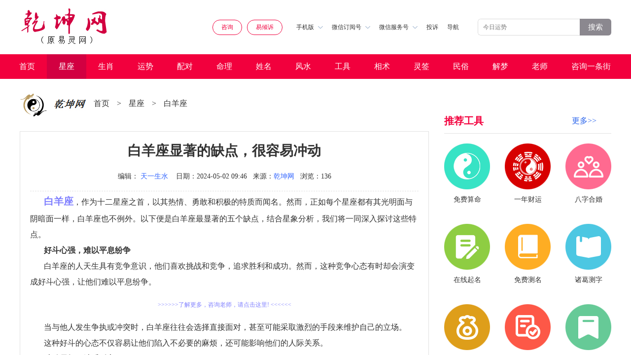

--- FILE ---
content_type: text/html
request_url: https://www.d02.cn/xingzuo/baiyangzuo/115958.html
body_size: 13471
content:
<!DOCTYPE html>
<html>
    <head>
       <meta http-equiv="Content-Type" content="text/html; charset=gb2312"/> 
       <title>白羊座显著的缺点，很容易冲动  - 乾坤网</title>
       <meta name="keywords" content="白羊座显著的缺点，很容易冲动,白羊座,缺点,冲动" />
       <meta name="description" content="白羊座，作为十二星座之首，以其热情、勇敢和积极的特质而闻名。然而，正如每个星座都有其光明面与阴暗面一样，白羊座也不例外。" />
       <link rel="shortcut icon" href="/yinyang.ico" type="image/x-icon">
	<meta name="applicable-device" content="pc,mobile" />
	<link rel="canonical" href="https://www.d02.cn//xingzuo/baiyangzuo/115958.html"/>
    <meta http-equiv="X-UA-Compatible" content="IE=edge">       
    <meta name="viewport" content="width=device-width, initial-scale=1, minimum-scale=1, maximum-scale=1, user-scalable=no">
    <meta name="format-detection" content="telephone=no" />
	<meta http-equiv="Content-Security-Policy" content="upgrade-insecure-requests">
	<script type="text/javascript">document.write(unescape("%3Cspan style='display:none' id='cnzz_stat_icon_1280326482'%3E%3C/span%3E%3Cscript src='https://s4.cnzz.com/z_stat.php%3Fid%3D1280326482' type='text/javascript'%3E%3C/script%3E"));</script>
    <script>var _czc = _czc || [];_czc.push(["_setAccount", "1280326482"])</script>
    <script type="text/javascript" src="https://pic.d02.cn/d02cn2020/js/flexible.js" ></script>
    <link rel="stylesheet" type="text/css" href="https://pic.d02.cn/d02cn2020/css/style.css" />
	<link href="https://pic.d02.cn/d02cn2020/css/advertis.css" rel="stylesheet" />
    <link rel="stylesheet" type="text/css" href="https://pic.d02.cn/d02cn2020/css/index-0713.css" />
    <link rel="stylesheet" type="text/css" href="https://pic.d02.cn/d02cn2020/css/page.css" />
    <script src="https://pic.d02.cn/d02cn2020/js/jquery.min.js"></script>
    <link rel="stylesheet" href="https://pic.d02.cn/d02cn2020/css/swiper.min2.css">
    <script src="https://pic.d02.cn/d02cn2020/js/swiper.min2.js"></script>
    <style type="text/css">
        /**20210721增**/
        /* .qk_recommend_gif{margin-top:20px;margin-bottom:10px;}
        .qk_recommend_gif2{display: none;}
         .bottom-ads-vi{display: none;}
        */
        .bottom-ads{display: none;}
       

        @media screen and (max-width: 724px) {
          
            /* .qk_recommend_gif2{ display: none; position: fixed; bottom: -20px; left: 0; width: calc(100%); z-index: 100;}
        	.qk_details center a{display: none;}
            .bottom-ads-vi{visibility: hidden;} 
        	.bottom-ads{position: fixed; bottom:-4px; display: block;}*/
        
			.qk_details_c img{width: 100% !important; height:auto !important;}
			
        }
        /*20211110 工具内链*/
        .qk_tool_url{text-indent: 0; color:#8080ff; text-decoration: none;}
        .qk_tool_url:link{text-decoration:none;}/*点击前*/
        .qk_tool_url:visited{text-decoration:underline;}/*点击后*/
        .qk_tool_url:active{text-decoration:underline;}/*点击中*/
        .qk_tool_url:hover{text-decoration:underline;}/*鼠标悬浮*/
    </style>
    </head>
    <body>
        <div class="wrap">
            
            <!-- 头部 -->
            <style>
.pcgaog{display: block;}
.mgaog{display: none;}
@media screen and (max-width: 724px) {
.pcgaog{display: none;}
.mgaog{display: block;}
}
</style>
<!-- 头部 -->
            <div class="qk_header">
                <img src="https://pic.d02.cn/d02cn2020/img/logo.png" class="log" alt = "乾坤网">

                <div class="qk_header_right">
                    <a href="http://a.d02.cn/yixue/" onclick="_czc.push(['_trackEvent','公共','易灵网','在线免费测算']);" target="_blank" class="qk_header_p1 on" >咨询</a>
                    <a href="https://a.yiqingsu.com/" onclick="_czc.push(['_trackEvent','公共','易倾诉','顶部按钮易倾诉']);" target="_blank" class="qk_header_p1 on">易倾诉</a>

                    <div class="qk_header_div1 hide">
                        手机版<img src="/d02cn2020/img/img2.png">
                        <div class="qk_header_absolute">
                           <script type="text/javascript" src="https://ad.tqcp.net/utf_688.html"></script>
                            <p>扫码访问</p>
                        </div>
                    </div>
                    <div class="qk_header_div1 hide">
                        微信订阅号<img src="https://pic.d02.cn/d02cn2020/img/img2.png">
                        <div class="qk_header_absolute">
                            <script type="text/javascript" src="https://ad.tqcp.net/utf_689.html"></script>
                            <p>扫码订阅</p>
                        </div>
                    </div>
                    <div class="qk_header_div1 hide">
                        微信服务号<img src="https://pic.d02.cn/d02cn2020/img/img2.png">
                        <div class="qk_header_absolute">
                            <script type="text/javascript" src="https://ad.tqcp.net/utf_690.html"></script>
                            <p>扫码关注</p>
                        </div>
                    </div>
                    <!--20220901移动顶部投诉按钮增-->
                    <a class="qk_header_div1 qk_header_div1_complaint" rel="nofollow" href="http://yi.d02.cn/show_2.html" target="_blank" style="">投诉</a>
                    <a class="qk_header_div1" href="/html/about/wangzhanditu/">导航</a>
                    <a class="qk_header_div2" href="https://www.d02.cn/d02_m_search.php"><img src="/d02cn2020/img/fangd2.png" style="width:25px;"></a>
                </div>

                <div class="qk_header_search">
                    <form action="https://www.d02.cn/d02_search.php" method="get" target="_blank" class="search_box" _lpchecked="1"> 
<!--                 <input type="hidden" name="s" value="7501020881713928918" />  -->
                    <input type="text" name="mess" placeholder="今日运势">
                    <p><button type="submit" style="font-size: 15px;color: #fff;">搜索</button></p>
				</form> 
                  <!--   <form action="http://a.d02.cn/yixue/" method="get" target="_blank" class="search_box" _lpchecked="1"> 
                                    <input type="hidden" name="s" value="7501020881713928918" /> 
                    <input type="text" placeholder="今日运势">
                    <p><button type="submit" style="font-size: 15px;color: #fff;">搜索</button></p>
				</form>  -->
                </div>
            </div>

            
            <!-- 导航栏 -->
            <div class="qk_navigation">
                 <ul>
                    <a href="/" title="算命,易灵算命网">首页</a>
                    <a class='on' href='/xingzuo/'  target='_blank'>星座</a> 
					
					<a href="/shengxiao/" target="_blank" title="生肖运程,十二生肖,12生肖频道">生肖</a>
                    
					 
					
					<a href="/html/yunshi/" target="_blank" title="运势,运程,健康运势,爱情运势,财富运势">运势</a>
                    
					 
					
					<a href="/html/peidui/" target="_blank" title="配对,最佳配对">配对</a>
                    
					 
					
					<a href="/html/suanming/" target="_blank" title="算命,占卜,免费算命,算命网,算卦,周易,在线算命,算命大全">命理</a>
                    
					 
					
					<a href="/qiming/" target="_blank" title="姓名,姓名大全,姓名算命,姓名测算,姓名测试,姓名配对,姓名测试打分">姓名</a>
                    
					 
					
					<a href="/mingli/fengshui/" target="_blank" title="风水知识,家居风水,装修风水,办公室风水">风水</a>
                    
					 
					
					<a href="/tool/index.html" target="_blank" title="">工具</a>
                    
					 
					
					<a href="/shoumianxiang/" target="_blank" title="手相,面相,痣相,相术大全">相术</a>
                    
					 
					
					<a href="/lingqian/" target="_blank" title="灵签占卜,抽签算卦,抽签,解签">灵签</a>
                    
					 
					
					<a href="/mingli/zejiri/" target="_blank" title="民俗,中国民俗,民俗文化,民间传说,中国节日,民间礼仪">民俗</a>
                    
					 
					
					<a href="/zgjiemeng/" target="_blank" title="周公解梦,周公,解梦,做梦,梦见,解梦大全,周公解梦破解">解梦</a>
                    
					 
					
					<a href="/dashi/" target="_blank" title="命理师,风水师,预测师,算命老师">老师</a>
                    
					 
					
					<a href="/plus/list.php?tid=102" target="_blank" title="算命网,算命网站,算命导航,起名网大全,星座网大全,风水开运网大全,解梦网大全">咨询一条街</a>
                    
					
                </ul>
            </div>




            <!-- content  -->
            <div class="pcgaog">
 <script type="text/javascript" src="https://ad.tqcp.net/utf_634.html"></script> 
</div>
<div class="mgaog">
 <script type="text/javascript" src="https://ad.tqcp.net/utf_708.html"></script> 
</div>



            <!--  -->
            <div class="qk_all">
                
                <div class="qk_div3">

                    <div class="qk_title cMt aMb30">
                        <img src="https://pic.d02.cn/d02cn2020/img/log1.png">
                       
						<a href='/'>首页</a> <p>></p> <a href='/xingzuo/'>星座</a> <p>></p> <a href='/xingzuo/baiyangzuo/'>白羊座</a> <p>></p> 
                       
                    </div>

                    <div class="qk_details">
                        <div class="qk_details_t">
                           <h1> <p>白羊座显著的缺点，很容易冲动</p></h1>
                            <span>
                                <font>编辑：<font style="color:#3366ff"><a href='http://a.d02.cn/yixue/psychic/info/8894' target='_blank'>天一生水</a></font></font>
                                <font>日期：2024-05-02 09:46</font>
                                <font>来源：<a href="https://www.d02.cn/" style="color:#3366ff">乾坤网</a></font>
                                <font>浏览：<script src="/plus/count.php?view=yes&aid=115958&mid=1" type='text/javascript' language="javascript"></script>
                       </font>
								     </span>

                        </div>
                        <!--    -->
                            <script type="text/javascript" src="https://ad.tqcp.net/utf_845.html"></script> 
						   
                         <div class="qk_details_c thumb" thumblist="list1">

                              <p>
	<span style="font-size:16px;"><span style="color:#ff0000;"><span style="font-size:20px;"><strong>白羊座</strong></span></span>，作为十二星座之首，以其热情、勇敢和积极的特质而闻名。然而，正如每个星座都有其光明面与阴暗面一样，白羊座也不例外。以下便是白羊座最显著的五个缺点，结合星象分析，我们将一同深入探讨这些特点。</span></p>
<p>
	<strong><span style="font-size:16px;">好斗心强，难以平息纷争</span></strong></p>
<p>
	<span style="font-size:16px;">白羊座的人天生具有竞争意识，他们喜欢挑战和竞争，追求胜利和成功。然而，这种竞争心态有时却会演变成好斗心强，让他们难以平息纷争。</span></p>
<p>
	<span style="font-size:16px;">当与他人发生争执或冲突时，白羊座往往会选择直接面对，甚至可能采取激烈的手段来维护自己的立场。</span></p>
<p>
	<span style="font-size:16px;">这种好斗的心态不仅容易让他们陷入不必要的麻烦，还可能影响他们的人际关系。</span></p>
<p>
	<strong><span style="font-size:16px;">冲动易怒，缺乏耐心</span></strong></p>
<p>
	<span style="font-size:16px;">白羊座的人天生具有火象星座的特质，热情如火，行动力强。然而，这种特质也使得他们容易冲动，缺乏耐心。在面对问题或挑战时，白羊座往往倾向于迅速采取行动，而不是深思熟虑。</span></p>
<p>
	<span style="font-size:16px;">他们很容易因为一时的冲动而做出错误的决定，甚至在与他人交往中，也可能因为一点小事就大发雷霆。</span></p>
<p>
	<span style="font-size:16px;">星象上，白羊座的主宰星是火星，这颗象征着战争与行动的星球，使得白羊座在追求目标时显得急切而冲动，难以保持冷静和耐心。</span></p>
<p>
	<strong><span style="font-size:16px;">自我中心，不顾他人感受</span></strong></p>
<p>
	<span style="font-size:16px;">白羊座的人通常自信满满，喜欢以自己的方式行事。然而，这种自信有时却会演变成自我中心，让他们忽略了他人的感受和需求。</span></p>
<p>
	<span style="font-size:16px;">在白羊座看来，自己的想法和观点总是正确的，他们往往难以接受他人的不同意见，甚至可能因此与人产生冲突。</span></p>
<p>
	<span style="font-size:16px;">星象上，白羊座位于黄道第一宫，这一位置象征着新的开始和自我表达，但也容易让白羊座过于关注自我，忽视了与他人的和谐共处。</span></p>
<p>
	<strong><span style="font-size:16px;">缺乏细致，粗心大意</span></strong></p>
<p>
	<span style="font-size:16px;">白羊座的人行事果断，喜欢迅速解决问题。然而，这种迅速的行动有时却会导致他们忽略细节，显得粗心大意。在工作中，白羊座可能会因为急于求成而忽略了一些重要的细节，导致工作质量下降。</span></p>
<p>
	<span style="font-size:16px;">在生活中，他们也可能会因为粗心而错过一些重要的信息或机会。</span></p>
<p>
	<span style="font-size:16px;">星象上，白羊座虽然充满活力和行动力，但缺乏土象星座的稳重和细致，这使得他们在处理事情时往往只关注大局，而忽略了细节。</span></p>
<p>
	<span style="font-size:16px;">星象上，白羊座受到火星的影响，火星的激烈与热情使得白羊座在面对挑战和冲突时显得毫不退缩，但也让他们难以在纷争中保持冷静和理智。</span></p>
                           

						</div>

                        <!--20210707始-->
                        <div class="biaoqian">标签：
                        
                            <a class="biaoqian" href="/tags.php?/%B3%E5%B6%AF/" target="_blank" >冲动</a>
                        
                            <a class="biaoqian" href="/tags.php?/%B0%D7%D1%F2%D7%F9/" target="_blank" >白羊座</a>
                        
                            <a class="biaoqian" href="/tags.php?/%C8%B1%B5%E3/" target="_blank" >缺点</a>
                        
                        </div>
                        <!--20210707终--> 
					
						 
          <div class="pcgaog">
  <script type="text/javascript" src="https://ad.tqcp.net/utf_628.html"></script> 
</div>
<div class="mgaog">
<script type="text/javascript" src="https://ad.tqcp.net/utf_723.html" charset="utf-8"></script> 

</div>


                        
                        <div class="qk_details_b">
                            <li><a href='/xingzuo/baiyangzuo/115926.html'>上一篇：白羊今日星座运势（05月02日）</a> </li>
                            <li><a href='/xingzuo/baiyangzuo/115979.html'>下一篇：白羊今日星座运势（05月03日）</a> </li>
                        </div>
                    </div>
                    <div class="qk_details_list1">
                        <p>与《白羊座显著的缺点，很容易冲动》相关阅读:</p>
						<a href="/xingzuo/baiyangzuo/142263.html" title="白羊今日星座运势（12月03日）">白羊今日星座运势（12月03日）</a>
<a href="/xingzuo/baiyangzuo/142205.html" title="白羊今日星座运势（12月02日）">白羊今日星座运势（12月02日）</a>
<a href="/xingzuo/baiyangzuo/142132.html" title="白羊今日星座运势（12月01日）">白羊今日星座运势（12月01日）</a>
<a href="/xingzuo/baiyangzuo/142106.html" title="白羊今日星座运势（11月30日）">白羊今日星座运势（11月30日）</a>
<a href="/xingzuo/baiyangzuo/142080.html" title="白羊今日星座运势（11月29日）">白羊今日星座运势（11月29日）</a>
<a href="/xingzuo/baiyangzuo/142021.html" title="白羊今日星座运势（11月28日）">白羊今日星座运势（11月28日）</a>
<a href="/xingzuo/baiyangzuo/141963.html" title="白羊今日星座运势（11月27日）">白羊今日星座运势（11月27日）</a>
<a href="/xingzuo/baiyangzuo/141904.html" title="白羊今日星座运势（11月26日）">白羊今日星座运势（11月26日）</a>
<a href="/xingzuo/baiyangzuo/141847.html" title="白羊今日星座运势（11月25日）">白羊今日星座运势（11月25日）</a>
<a href="/xingzuo/baiyangzuo/141779.html" title="白羊今日星座运势（11月24日）">白羊今日星座运势（11月24日）</a>

                    </div>
<!---
                    <div class="qk_details_title1">
                        <span>乾坤网免费测算</span>
                    </div>
<div class="qk_details_title2">免测测算</div>
<div class="qk_details_list2">
    <a href="https://www.d02.cn/tool/suanming/name/qm_name.html" rel="nofollow">姓名测试打分</a>
    <a href="https://www.d02.cn/tool/zxgj/cglm.html" rel="nofollow">称骨算命表</a>
    <a href="https://www.d02.cn/tool/peidui/xm_peidui.html" rel="nofollow">姓名配对</a>
    <a href="https://www.d02.cn/tool/zxgj/tongzm.html" rel="nofollow">童子命查询</a>
    <a href="https://www.d02.cn/tool/zxgj/scbz.html" rel="nofollow">免费算命</a>
    <a href="http://www.d02.cn/mingli/zejiri/minfengminsu/2015/0528/10344.html?1595489037" rel="nofollow">眼跳测吉凶</a>
    <a href="http://www.d02.cn/suanming/haoma_cp.html" rel="nofollow">车牌号码测试</a>
    <a href="https://www.d02.cn/tool/peidui/sx_peidui.html" rel="nofollow">12生肖配对</a>
    <a href="http://www.d02.cn/suanming/haoma_dh.html" rel="nofollow">电话号码测试</a>
    <a href="https://www.d02.cn/tool/peidui/xz_peidui.html" rel="nofollow">12星座配对</a>
    <a href="https://www.d02.cn/tool/xingzuo/xz_yunshi_today_Aries.html" rel="nofollow">星座运势</a>
    <a href="http://www.d02.cn/suanming/haoma_sj.html" rel="nofollow">手机号码测试</a>
    <a href="http://www.d02.cn/suanming/haoma_qq.html" rel="nofollow">qq号码测试</a>
    <a href="http://www.d02.cn/suanming/minjian.php" rel="nofollow">指纹算命</a>
    <a href="https://www.d02.cn/tool/suanming/name/gs_name.html" rel="nofollow">公司名字测试</a>
    <a href="http://www.d02.cn/suanming/mj_pt.html" rel="nofollow">喷嚏预测</a>
    <a href="http://www.d02.cn/mingli/shoumianxiang/zhixiang/" rel="nofollow">痣相图解</a>
    <a href="https://www.d02.cn/tool/zxgj/yncy.html" rel="nofollow">三世书财运</a>
</div>

<div class="qk_details_title2">免测抽签</div>
<div class="qk_details_list2">
    <a href="https://www.d02.cn/tool/suanming/lingqian/lingqian_208.html" rel="nofollow" target="_blank">关帝灵签</a>
    <a href="https://www.d02.cn/tool/suanming/lingqian/lingqian_219.html" rel="nofollow" target="_blank">月老灵签</a>
    <a href="https://www.d02.cn/tool/suanming/lingqian/lingqian_210.html" rel="nofollow" target="_blank">吕祖灵签</a>
    <a href="https://www.d02.cn/tool/suanming/lingqian/lingqian_206.html" rel="nofollow" target="_blank">观音灵签</a>
    <a href="https://www.d02.cn/tool/suanming/lingqian/lingqian_220.html" rel="nofollow" target="_blank">佛祖灵签</a>
    <a href="https://www.d02.cn/tool/suanming/lingqian/lingqian_209.html" rel="nofollow" target="_blank">黄大仙签</a>
    <a href="https://www.d02.cn/tool/suanming/lingqian/lingqian_207.html" rel="nofollow" target="_blank">妈祖灵签</a>
    <a href="https://www.d02.cn/tool/suanming/lingqian/lingqian_221.html" rel="nofollow" target="_blank">玉帝灵签</a>
    <a href="https://www.d02.cn/tool/suanming/lingqian/lingqian_231.html" rel="nofollow" target="_blank">财神灵签</a>
</div>

<div class="qk_details_title2">实用工具</div>
<div class="qk_details_list2">
    <a href="http://www.d02.cn/huangli/" rel="nofollow">黄道吉日查询</a>
    <a href="http://www.d02.cn/suanming/mj_nn.html" rel="nofollow">生男生女图</a>
    <a href="https://www.d02.cn/tool/suanming/hehun/hehun.html" rel="nofollow" target="_blank">八字合婚</a>
    <a href="http://pp.d02.cn/bz.asp" rel="nofollow">八字排盘</a>
    <a href="http://pp.d02.cn/zw.asp" rel="nofollow">紫微排盘</a>
    <a href="http://www.d02.cn/html/yunshi/shengxiaoyunshi/" rel="nofollow">属相运势</a>
    <a href="http://www.d02.cn/suanming/yyl.php" rel="nofollow">阴历阳历互换</a>
    <a href="http://pp.d02.cn/ty.asp" rel="nofollow">六爻排盘</a>
    <a href="http://www.d02.cn/suanming/nongli.php" rel="nofollow">今日农历</a>
    <a href="http://a.d02.cn/yixue/" rel="nofollow">算命一条街</a>
    <a href="http://a.d02.cn/yixue/" rel="nofollow">算命最准网站</a>
    <a href="http://www.d02.cn/html/suanming/bazisuanming/mingli/" rel="nofollow">命理寻踪</a>
</div> 
--->
                </div>
                <div class="qk_div1">
                    
                    <div class="qk_recommend_title aMt40">
                        <h3><span>推荐工具</h3><a target=_blank href="/tool/index.html" style="font-size:16px;color:#2B65EC;">更多&#x3e;&#x3e;</a>
						</span></h3>
                        <!-- <p>换一批</p> -->
                    </div>


                    <div class="qk_recommend_div1">
                       <a href="https://www.d02.cn/tool/zxgj/scbz.html" rel="nofollow" target="_blank">
    <img src="https://pic.d02.cn/d02cn2020/img/mianfeisuanming.png">
    <p>免费算命</p>
</a>
<a href="https://www.d02.cn/tool/zxgj/yncy.html" rel="nofollow" target="_blank">
    <img src="https://pic.d02.cn/d02cn2020/img/bazixiangpi.png">
    <p>一年财运</p>
</a>
<a href="https://www.d02.cn/tool/suanming/hehun/hehun.html" rel="nofollow" target="_blank">
    <img src="https://pic.d02.cn/d02cn2020/img/bazihehun.png">
    <p>八字合婚</p>
</a>
<a href="https://www.d02.cn/tool/suanming/name/qm_name.html" rel="nofollow" target="_blank">
    <img src="https://pic.d02.cn/d02cn2020/img/zaixianqiming.png">
    <p>在线起名</p>
</a>
<a href="https://www.d02.cn/tool/suanming/name/xm_name.html" rel="nofollow" target="_blank">
    <img src="https://pic.d02.cn/d02cn2020/img/mianfeiceming.png">
    <p>免费测名</p>
</a>
<a href="https://www.d02.cn/tool/suanming/name/zg_name.html" rel="nofollow" target="_blank">
    <img src="https://pic.d02.cn/d02cn2020/img/zhugecezi.png">
    <p>诸葛测字</p>
</a>
<a href="https://www.d02.cn/tool/cesuan/fengshui.html" rel="nofollow" target="_blank">
    <img src="https://pic.d02.cn/d02cn2020/img/fengshuicaiyun.png">
    <p>风水财运</p>
</a>
<a href="https://www.d02.cn/tool/suanming/paipan/paipan_bz.html" rel="nofollow" target="_blank">
    <img src="https://pic.d02.cn/d02cn2020/img/paipangongju.png">
    <p>八字排盘</p>
</a>
<a href="https://www.d02.cn/lingqian/" rel="nofollow" target="_blank">
    <img src="https://pic.d02.cn/d02cn2020/img/qiuqianwenshi.png">
    <p>求签问事</p>
</a>
<a href="https://www.d02.cn/tool/peidui/xm_peidui.html" rel="nofollow" target="_blank">
    <img src="https://pic.d02.cn/d02cn2020/img/xingmingpeidui.png">
    <p>姓名配对</p>
</a>
<a href="https://www.d02.cn/tool/peidui/xz_peidui.html" rel="nofollow" target="_blank">
    <img src="https://pic.d02.cn/d02cn2020/img/xingzuopeidui.png">
    <p>星座配对</p>
</a>
<a href="https://www.d02.cn/tool/peidui/sx_peidui.html" rel="nofollow" target="_blank">
    <img src="https://pic.d02.cn/d02cn2020/img/shangxiaopeidui.png">
    <p>生肖配对</p>
</a>	
                    </div>

                    <script type="text/javascript" src="https://ad.tqcp.net/utf_635.html"></script> 

                    <div class="qk_recommend_title">
                        <span><h3>阅读精华</h3></span>
                        <p>换一批</p>
                    </div>
                    <div class="qk_recommend_div3">
					
					   <a href="/xingzuo/baiyangzuo/40059.html">
                           <img src="https://pic.d02.cn/uploads/200902/1-200Z21PZ5533.jpg" alt="白羊座男对性的需求和态度">
                           <div class="qk_recommend_div3_r">
                                <span><h4>白羊座男对性的需求和态度</h4></span>
                                <p>性需求从青春期的开始伴随而来。青春期时候，男性和女性身体内的..</p>
                           </div>
                       </a><a href="/xingzuo/baiyangzuo/39283.html">
                           <img src="https://pic.d02.cn/uploads/200924/1-2009241J53GZ.jpg" alt="白羊座女对性的需求和态度">
                           <div class="qk_recommend_div3_r">
                                <span><h4>白羊座女对性的需求和态度</h4></span>
                                <p>性，虽然占据了人生命的一部分，但是很少被人们光明正大的讨论，..</p>
                           </div>
                       </a><a href="/xingzuo/baiyangzuo/39866.html">
                           <img src="https://pic.d02.cn/uploads/200924/1-2009241J614144.jpg" alt="白羊男对你没兴趣的表现">
                           <div class="qk_recommend_div3_r">
                                <span><h4>白羊男对你没兴趣的表现</h4></span>
                                <p>感情最重要的是两情相悦，有时候你喜欢的人不喜欢你，那么你如何..</p>
                           </div>
                       </a><a href="/xingzuo/baiyangzuo/40010.html">
                           <img src="https://pic.d02.cn/uploads/200924/1-2009241JR25G.jpg" alt="白羊座男对你忽冷忽热的原因">
                           <div class="qk_recommend_div3_r">
                                <span><h4>白羊座男对你忽冷忽热的原因</h4></span>
                                <p>几乎每个人都对自己在乎的感情变化非常敏感，另外一半对自己好与..</p>
                           </div>
                       </a><a href="/xingzuo/baiyangzuo/84242.html">
                           <img src="https://pic.d02.cn/uploads/allimg/210721/1-210H1091459.jpg" alt="2022年06月11日白羊座今日运势">
                           <div class="qk_recommend_div3_r">
                                <span><h4>2022年06月11日白羊座今日运势</h4></span>
                                <p>2022年06月11日白羊座今日运势你好，白羊君！星座广受欢迎，我们..</p>
                           </div>
                       </a>
					   
					   
                    </div>


                    <div class="aMb30">
					    <a class="img3" href="/xingzuo/baiyangzuo/39812.html"><img src="https://pic.d02.cn/uploads/200924/1-2009241K10T53.jpg" alt="白羊女对待喜欢的人和朋友的区别">
							<h4>白羊女对待喜欢的人和朋友的区别</h4></a>
						<a class="img4" href="/xingzuo/baiyangzuo/40009.html"><img src="https://pic.d02.cn/uploads/200924/1-2009241J943K8.jpg" alt="白羊座男对待女朋友的态度"><h4>白羊座男对待女朋友的态度</h4></a><a class="img4" href="/xingzuo/baiyangzuo/47022.html"><img src="https://pic.d02.cn/uploads/200924/1-2009241K41Q94.jpg" alt="白羊座男生不理你代表什么?"><h4>白羊座男生不理你代表什么?</h4></a><a class="img4" href="/xingzuo/baiyangzuo/40163.html"><img src="https://pic.d02.cn/uploads/200924/1-2009241K150C9.jpg" alt="白羊座会主动道歉吗？"><h4>白羊座会主动道歉吗？</h4></a><a class="img4" href="/xingzuo/baiyangzuo/40064.html"><img src="https://pic.d02.cn/uploads/200924/1-2009241K303431.jpg" alt="白羊座男对待前女友的态度"><h4>白羊座男对待前女友的态度</h4></a>
                    </div>


                    <div class="qk_recommend_title">
                        <span><h3>老师推荐</h3></span>
                         <!--<p>换一批</p> -->
                    </div>
					
					<div class="qk_recommend_div2 qk_dashitexts">
                    </div>
					
                    <div class="qk_recommend_div2" style="padding-top:0px;">
					  <a href="/dashi/suanmingyitiaojie/sgzyycls_51768.html"><p>11 </p><font>上古周易预测老师</font></a><a href="/dashi/suanmingyitiaojie/hyycs_51767.html"><p>12 </p><font>红焱预测师</font></a><a href="/dashi/suanmingyitiaojie/qly_31549.html"><p>13 </p><font>千里眼</font></a><a href="/dashi/suanmingyitiaojie/ggzr_27616.html"><p>14 </p><font>庚公择日</font></a><a href="/dashi/suanmingyitiaojie/yz_27643.html"><p>15 </p><font>易正</font></a><a href="/dashi/suanmingyitiaojie/zl_27472.html"><p>16 </p><font>正路</font></a><a href="/dashi/suanmingyitiaojie/pls_27448.html"><p>17 </p><font>品老师</font></a><a href="/dashi/suanmingyitiaojie/yxrs_27676.html"><p>18 </p><font>易学人生</font></a><a href="/dashi/suanmingyitiaojie/txjs_27237.html"><p>19 </p><font>天玄居士</font></a><a href="/dashi/suanmingyitiaojie/wfgz_27143.html"><p>20 </p><font>万法归宗</font></a>
                    </div>

<!--  -->
                    <div class="qk_recommend_title">
                        <span>最新文章</span>
                        <!-- <p>换一批</p> -->
                    </div>
                    <div class="qk_recommend_div2" id="qk_recommend_div2">
                       
                    </div>
				  <!--  -->


                </div>
                

            </div>


            <!-- content -->


            <!-- 底部 -->
            <div class="qk_footer">
     
<!--<div class="pcgaog">
 <script type="text/javascript" src="https://ad.tqcp.net/utf_632.html"></script> 
</div>
<div class="mgaog">

</div>-->	 
<!-- 20220523增底部工具推荐 str -->


  <div class="qk_footer_div1">
    <p>工具推荐</p>
    <li>
        <span><a target="_blank" style="cursor: default;">在线工具</a></span>
        <span><a href="https://www.d02.cn/tool/zxgj/scbz.html" target="_blank">生辰八字</a></span>
        <span><a href="https://www.d02.cn/tool/zxgj/cglm.html" target="_blank">称骨论命</a></span>
        <span><a href="https://www.d02.cn/tool/zxgj/rglm.html" target="_blank">日干论命</a></span>
        <span><a href="https://www.d02.cn/tool/zxgj/yncy.html" target="_blank">一年财运</a></span>
        <span><a href="https://www.d02.cn/tool/cesuan/fengshui.html" target="_blank">风水好运</a></span>
        <span><a href="https://www.d02.cn/tool/zxgj/tongzm.html" target="_blank">童子命查询</a></span>
    </li>
    <li>
        <span><a target="_blank" style="cursor: default;">名字分析</a></span>
        <span><a href="https://www.d02.cn/tool/suanming/name/qm_name.html" target="_blank">在线起名</a></span>
        <span><a href="https://www.d02.cn/tool/suanming/name/dz_name.html" target="_blank">定字起名</a></span>
        <span><a href="https://www.d02.cn/tool/suanming/name/xm_name.html" target="_blank">名字分析</a></span>
        <span><a href="https://www.d02.cn/tool/suanming/name/wg_name.html" target="_blank">名字五格</a></span>
        <span><a href="https://www.d02.cn/tool/suanming/name/gs_name.html" target="_blank">公司测名</a></span>
        <span><a href="https://www.d02.cn/tool/suanming/name/zg_name.html" target="_blank">诸葛测字</a></span>
    </li>
    <li>
        <span><a target="_blank" style="cursor: default;">排盘工具</a></span>
        <span><a href="https://www.d02.cn/tool/suanming/paipan/paipan_bz.html" target="_blank">八字排盘</a></span>
        <span><a href="https://www.d02.cn/tool/suanming/paipan/pp_dlr.html" target="_blank">六壬排盘</a></span>
        <span><a href="https://www.d02.cn/tool/suanming/paipan/pp_qm.html" target="_blank">奇门遁甲</a></span>
        <span><a href="https://www.d02.cn/tool/suanming/paipan/pp_xkfx.html" target="_blank">玄空飞星</a></span>
        <span><a href="https://www.d02.cn/tool/suanming/paipan/paipan_zwds.html" target="_blank">紫微斗数</a></span>
        <span><a href="https://www.d02.cn/tool/suanming/paipan/pp_mh.html" target="_blank">梅花易数</a></span>
        <span><a href="https://www.d02.cn/tool/suanming/paipan/pp_ly.html" target="_blank">六爻起卦</a></span>
        <span><a href="https://www.d02.cn/tool/suanming/paipan/pp_xct.html" target="_blank">小成图</a></span>
        <span><a href="https://www.d02.cn/tool/suanming/paipan/pp_tyss.html" target="_blank">太乙神数</a></span>
        <span><a href="https://www.d02.cn/tool/suanming/paipan/pp_jkj.html" target="_blank">金口诀</a></span>
    </li>
    <li>
        <span><a target="_blank" style="cursor: default;">号码凶吉</a></span>
        <span><a href="/tool/haoma/haoma.html" target="_blank">手机凶吉</a></span>
        <span><a href="/tool/haoma/haoma.html" target="_blank">电话凶吉</a></span>
        <span><a href="/tool/haoma/haoma.html" target="_blank">QQ凶吉</a></span>
        <span><a href="/tool/haoma/haoma.html" target="_blank">车牌凶吉</a></span>
        <span><a href="/tool/haoma/haoma.html" target="_blank">车牌号凶吉</a></span>
    </li>
    <li>
        <span><a target="_blank" style="cursor: default;">抽签卜卦</a></span>
        <span><a href="https://www.d02.cn/tool/suanming/lingqian/lingqian_206.html" target="_blank">观音灵签</a></span>
        <span><a href="https://www.d02.cn/tool/suanming/lingqian/lingqian_210.html" target="_blank">吕祖灵签</a></span>
        <span><a href="https://www.d02.cn/tool/suanming/lingqian/lingqian_209.html" target="_blank">黄大仙灵签</a></span>
        <span><a href="https://www.d02.cn/tool/suanming/lingqian/lingqian_208.html" target="_blank">关帝灵签</a></span>
        <span><a href="https://www.d02.cn/tool/suanming/lingqian/lingqian_207.html" target="_blank">妈祖灵签</a></span>
        <span><a href="https://www.d02.cn/tool/suanming/lingqian/lingqian_219.html" target="_blank">月老灵签</a></span>
        <span><a href="https://www.d02.cn/tool/suanming/lingqian/lingqian_220.html" target="_blank">佛祖灵签</a></span>
        <span><a href="https://www.d02.cn/tool/suanming/lingqian/lingqian_231.html" target="_blank">财神灵签</a></span>
        <span><a href="https://www.d02.cn/tool/suanming/lingqian/lingqian_221.html" target="_blank">玉帝灵签</a></span>
    </li>
    <li>
        <span><a target="_blank" style="cursor: default;">情侣配对</a></span>
        <span><a href="https://www.d02.cn/tool/suanming/hehun/hehun.html" target="_blank">八字合婚</a></span>
        <span><a href="https://www.d02.cn/tool/peidui/xz_peidui.html" target="_blank">星座配对</a></span>
        <span><a href="https://www.d02.cn/tool/peidui/sx_peidui.html" target="_blank">生肖配对</a></span>
        <span><a href="https://www.d02.cn/tool/peidui/xm_peidui.html" target="_blank">姓名配对</a></span>
        <span><a href="https://www.d02.cn/tool/peidui/xx_peidui.html" target="_blank">血型配对</a></span>
        <span><a href="https://www.d02.cn/tool/peidui/qq_peidui.html" target="_blank">QQ配对</a></span>
        <span><a href="https://www.d02.cn/html/peidui/yinyuanpeidui/" target="_blank">婚烟烟缘</a></span>
    </li>
    <li>
        <span><a target="_blank" style="cursor: default;">星座生肖</a></span>
        <span><a href="/tool/xingzuo/xz_yunshi_today_Aries.html" target="_blank">星座运势</a></span>
        <span><a href="/tool/shengxiao/shengxiao.html" target="_blank">生肖运势</a></span>
        <span><a href="/tool/shengxiao/benmingfo.html" target="_blank">查本命佛</a></span>
        <span><a href="/xingzuo/baiyangzuo/" target="_blank">星座查询</a></span>
        <span><a href="/tool/sxxg.html" target="_blank">生肖性格</a></span>
        <span><a href="https://www.d02.cn/tool/smarty/huangli/hl_url.php" target="_blank">每日生肖小运</a></span>
    </li>
    <li>
        <span><a target="_blank" style="cursor: default;">传统历法</a></span>
        <span><a href="https://www.d02.cn/tool/huangli/hdjr.html" target="_blank">黄历查询</a></span>
        <span><a href="https://www.d02.cn/tool/smarty/huangli/hlnian_url.php" target="_blank">黄道吉日</a></span>
        <span><a href="https://www.d02.cn/tool/huangli/nongli.html" target="_blank">今日农历</a></span>
        <span><a href="https://www.d02.cn/tool/jishichaxun/" target="_blank">今日吉时</a></span>
        <span><a href="https://www.d02.cn/tool/huangli/wnl.html" target="_blank">万年历查询</a></span>
        <span><a href="https://www.d02.cn/tool/huangli/yyl.html" target="_blank">阴历阳历互转</a></span>
        <span><a href="https://www.d02.cn/tool/jieqi.html" target="_blank">节气查询</a></span>
        <span><a href="https://www.d02.cn/tool/fangwei/fwei.php?ty=cai" target="_blank">财神方位</a></span>
        <span><a href="https://www.d02.cn/tool/fangwei/fwei.php?ty=xi" target="_blank">喜神方位</a></span>
        <span><a href="https://www.d02.cn/tool/fangwei/fwei.php?ty=fu" target="_blank">福神方位</a></span>
        <span><a href="https://www.d02.cn/tool/chuanyi/chuanyi.php" target="_blank">五行穿衣</a></span>
        <span><a href="https://www.d02.cn/tool/smarty/huangli/hl_url.php?ty=2" target="_blank">季节查询</a></span>
        <span><a href="https://www.d02.cn/tool/smarty/huangli/hl_url.php?ty=1" target="_blank">今年第几天？</a></span>
    </li>
    <li>
        <span><a target="_blank" style="cursor: default;">其他工具</a></span>
        <span><a href="https://www.d02.cn/tool/shouxiang-gqx.html" target="_blank">手相查询</a></span> 
        <span><a href="https://www.d02.cn/tool/zhixiang" target="_blank">痣相查询</a></span> 
        <span><a href="https://www.d02.cn/tool/cesuan/zw.html" target="_blank">指纹预测</a></span>       
        <span><a href="https://www.d02.cn/mingli/zejiri/2015_10344.html" target="_blank">眼皮测试凶吉</a></span>
        <span><a href="https://www.d02.cn/tool/cesuan/sneeze.html" target="_blank">打喷嚏测凶吉</a></span>
        <span><a href="https://www.d02.cn/tool/cesuan/fengshui.html" target="_blank">大门朝向风水</a></span>
        <span><a href="https://www.d02.cn/tool/zgjm.html" target="_blank">周公解梦</a></span>
    </li>
</div> 
             
                <div class="qk_footer_div2">
                    <div class="qk_footer_d2_d1">
                        <p>十二星座</p>
						 
                     <a href='/xingzuo/baiyangzuo/'>白羊座</a>                       <a href='/xingzuo/jinniuzuo/'>金牛座</a>					 <a href='/xingzuo/shuangzizuo/'>双子座</a>					 <a href='/xingzuo/juxiezuo/'>巨蟹座</a>					 <a href='/xingzuo/shizizuo/'>狮子座</a>					 <a href='/xingzuo/chunvzuo/'>处女座</a>					 <a href='/xingzuo/tianpingzuo/'>天秤座</a>					 <a href='/xingzuo/tianxiezuo/'>天蝎座</a>					 <a href='/xingzuo/sheshouzuo/'>射手座</a>					 <a href='/xingzuo/moxiezuo/'>魔羯座</a>					 <a href='/xingzuo/shuipingzuo/'>水瓶座</a>					 <a href='/xingzuo/shuangyuzuo/'>双鱼座</a>	
                       
						
                    </div>
                    <div class="qk_footer_d2_d2">
                        <p>十二生肖</p>
                        
                        <a href='/shengxiao/shushu/'>属鼠</a>
                       
                        <a href='/shengxiao/shuniu/'>属牛</a>
                       
                        <a href='/shengxiao/shuhu/'>属虎</a>
                       
                        <a href='/shengxiao/shutu/'>属兔</a>
                       
                        <a href='/shengxiao/shulong/'>属龙</a>
                       
                        <a href='/shengxiao/shushe/'>属蛇</a>
                       
                        <a href='/shengxiao/shuma/'>属马</a>
                       
                        <a href='/shengxiao/shuyang/'>属羊</a>
                       
                        <a href='/shengxiao/shuhou/'>属猴</a>
                       
                        <a href='/shengxiao/shuji/'>属鸡</a>
                       
                        <a href='/shengxiao/shugou/'>属狗</a>
                       
                        <a href='/shengxiao/shuzhu/'>属猪</a>
                       
                    </div>
                    <div class="qk_footer_d2_d3">
                        <p>关于我们</p>
						
                        <a href="/html/about/wangzhanjianjie/" rel="nofollow">网站简介</a>
                       
						
                        <a href="/html/about/lianxiwomen/" rel="nofollow">联系我们</a>
                       
						
                        <a href="/html/about/falvshengm/" rel="nofollow">法律声明</a>
                       
						
                        <a href="/html/about/tougaozhinan/" rel="nofollow">投稿指南</a>
                       
						
                        <a href="/html/about/wangzhanditu/" rel="nofollow">网站导航</a>
                       
						
						 <a href="https://www.d02.cn/sitemap.xml" rel="nofollow" style="display:none">网站地图</a>
                    </div>
                    <div class="qk_footer_d2_d4">
                        <div class="qk_footer_d2_d4_li">
                            <div class="qk_footer_d2_d4_li_img"><img src="https://pic.d02.cn/d02cn2020/img/fuwuhao20250721.jpg"></div>
                            <p>官方服务号</p>
                        </div>
                        <div class="qk_footer_d2_d4_li">
                            <div class="qk_footer_d2_d4_li_img"><img src="https://pic.d02.cn/d02cn2020/img/dingyuehao.jpg"></div>
                            <p>官方订阅号</p>
                        </div>
                    </div>
                </div>
                <div class="qk_footer_div3">
                    <!-- <p>Copyring 2012-2020 Powered by <a>www.d02.cn</a>,易灵乾坤网主办 All Rights Reserved</p> -->
					<p><span>copyright &copy; 2012 -  2024 www.d02.cn all rights reserved</span> 
</p>
                    <p>易灵网内容仅供休闲娱乐，完全免费，请勿迷信，要相信人定胜天</p>
                    <p>免责声明:本站信息均由网友提供，以及网络收集，本站不承担相关责任，如有侵权请联系本站及时删除。联系方式: QQ43133050</p>
                    <p><a href="http://beian.miit.gov.cn" target="_blank" rel="nofollow">琼ICP备19003176号-3</a>&nbsp;&nbsp;<a rel="nofollow" href="http://yi.d02.cn/show_2.html" target="_blank">投诉举报</a></p>
					<a target="cyxyv" href="https://v.yunaq.com/certificate?domain=www.d02.cn&from=label&code=90030"> <img src="https://aqyzmedia.yunaq.com/labels/label_sm_90030.png"></a>
                    <!--<a href="https://xyt.xcc.cn/getpcInfo?sn=1650821778374582272&language=CN&certType=8&url=*.d02.cn" target="_blank" style="position: relative;display: inline-block;height: 38px;">-->
                    <!--    <div style="width:100%;height:100%;position: absolute;top: 0;left: 0;"></div>-->
                    <!--    <embed src="https://program.xinchacha.com/web/1650821778374582272=*.d02.cn.svg"width="150" height="47" type="image/svg+xml" pluginspage="//www.adobe.com/svg/viewer/install/"/>-->
                    <!--</a>-->
                </div>
            </div>

            <div style="display:none;">
                <script type="text/javascript" src="https://s9.cnzz.com/z_stat.php?id=1280170942&web_id=1280170942"></script>
            </div>

<script>
var _hmt = _hmt || [];
(function() {
  var hm = document.createElement("script");
  hm.src = "https://hm.baidu.com/hm.js?65446f7ab1c914dd6a5cf97559686e51";
  var s = document.getElementsByTagName("script")[0]; 
  s.parentNode.insertBefore(hm, s);
})();
</script>


<div class="bottom-ads-vi"><img src="/images/bottom-ads-2.png" /></div>
<div class="bottom-ads" ><script type="text/javascript" src="https://ad.tqcp.net/utf_626.html"></script></div>

            <!--20210721增-->
           <!-- <div class="qk_recommend_gif2_bg"></div> -->
            <!--  -->

        </div>

  <!--20230831SEO交互优化-详情页图片点击放大，滑动等操作增str-->
        <div class="swiper-container" id="origin-img">
            <div class="swiper-wrapper"></div>
            <div class="swiper-pagination"></div>
        </div>

        <!--20230831SEO交互优化-详情页图片点击放大，滑动等操作增end-->




    </body>
    <script type="text/javascript" src="https://pic.d02.cn/d02cn2020/js/jquery.min.js" ></script>
    <script type="text/javascript" src="https://pic.d02.cn/d02cn2020/js/layer.js" ></script>
    <script type="text/javascript" src="https://pic.d02.cn/d02cn2020/js/jquery.z-pager.js" ></script>

<script type="text/javascript" src="https://pic.d02.cn/d02cn2020/js/funwenzhang.js" ></script>
    <!--20210721增-->
    <script type="text/javascript">
        var oTop = $(".qk_details_c").offset().top;
        //console.log(oTop)
        var sTop = 0;
        $(".wrap").scroll(function(){
            sTop = $(this).scrollTop() - oTop + 10;
            //console.log(sTop)
            if(sTop >= 0&&$(window).width()<724){
                 $(".bottom-ads").fadeIn();
               // $(".qk_recommend_gif2").fadeIn();
              //  $(".qk_recommend_gif2_bg").css("height",$('.qk_recommend_gif').outerHeight())
            } else {
               // $(".qk_recommend_gif2").fadeOut()
                //$(".qk_recommend_gif2_bg").css("height",0)
                $(".bottom-ads").fadeOut();
                $(".bottom-ads").css("display","none");
            }
        });
    </script>
    <!--  -->

    <script type="text/javascript">

        function IsPC() {
            var userAgentInfo = navigator.userAgent;
            var Agents = ["Android", "iPhone","SymbianOS", "Windows Phone","iPad", "iPod"];
            var flag = true;
            for (var v = 0; v < Agents.length; v++) {
                if (userAgentInfo.indexOf(Agents[v]) > 0) {
                    flag = false;
                    break;
                }
            }
            return flag;
        }

        var el = $(".qk_navigation ul");
        if (IsPC()) {
            el.children().show();
            el.children('.icon1').remove();
        } else {
            $(".qk_navigation ul a:nth-child(9)").after("<a href=\"http:\/\/a.d02.cn\/yixue\/\" style=\"color: #ECFF70; padding: 0 16px; margin-right: 30px;\" target=\"_blank\" title=\"算命网,算命网站,算命导航,起名网大全,星座网大全,风水开运网大全,解梦网大全\">咨询一条街</a>");//20210721增
            for (var i = 0; i < el.children().length; i++) {
                if (i > 9) {//20210721改
                    el.children().eq(i).hide();
                    $(".qk_navigation ul a:nth-child(10)").show()//20210721增
                }
            }
            el.append('<li class="icon1"><img src="https://pic.d02.cn/d02cn2020/img/icon1.png"></li>');
        }

        var isBl = false;
        $(document).on('click', '.qk_navigation .icon1', function () {
            isBl = !isBl;
            if (isBl) {
                $(".qk_navigation ul").height("auto").children().show();
                $(this).addClass('on');
                $(".qk_navigation ul a:nth-child(10)").hide()//20210721增
            } else {
                for (var i = 0; i < el.children().length; i++) {
                    if (i > 9) {//20210721改
                        el.children().eq(i).hide();
                    }
                }
                $(this).show();
                $(this).removeClass('on');
                $(".qk_navigation ul a:nth-child(10)").show()//20210721增
            }
        });

        // 换一批
        $(document).on('click', '.qk_recommend_title p', function(){
           var that = this;
           $.get('/plus/list2.php?ajax=1&pagesize=5&next=1&tid='+161,function(json_arr){
            var list = json_arr.list;
            var div ='';
			
            for(var i in list){
　              div += '<a href="'+list[i].arcurl+'" target="_blank"><img src="'+list[i].litpic+'"><div class="qk_recommend_div3_r"><span>'+list[i].title+'</span><p>'+list[i].description.slice(0,30)+'..</p></div></a>';
            }
             $(that).parent().next(".qk_recommend_div3").html(div);

            });
        });
		
		//20210721增 文字广告
        $(document).ready(function (){
            var n = 0;
            for (var i = 0; i < $(".qk_details_c p").length; i++) {
                if(i == (n*(n+3))){
                    n++;
                    $(".qk_details_c p:nth-child("+i+")").before("<p class=\"qk_details_c_ad\"><a href=\"http://a.d02.cn/d02.php?n=3\" target=\"_blank\" rel=\"nofollow\">>>>>>>了解更多，咨询老师，请点击这里! <<<<<<</a></p>");
                }
            }
        });
		
		$.ajax({
            url:"/ylw_ds.php",    //请求的url地址
            dataType:"json",   //返回格式为json
            async:true,//请求是否异步，默认为异步，这也是ajax重要特性
            data:{},    //参数值
            success:function(req){
                //   console.log(req[0].uid);
                //请求成功时处理
                var length=10;
                
        		var htmltexts='';
        		if(req.length>0){
                    for (i = 0; i < length; i++) { 
        			    var j = i+1;
        				htmltexts +=  '<a href="http://a.d02.cn/yixue/psychic/info/'+req[i].uid+'" target="_blank"><p>';
        				
                        htmltexts += j+'</p><font>'+req[i].name+'</font></a>';
                       
                    }
                }
                $('.qk_dashitexts').html(htmltexts);
                // console.log(req)
            }
        })
    </script>
   <script type="text/javascript" src="https://pic.d02.cn/d02cn2020/js/toolurl.js" ></script>


        <script>
		var tit=$(".qk_details_t h1 p").text();
            let array = []
            $("document").ready(function(){
                var img=$(".thumb img");
                for(var i=0;i<img.length;i++){
                    var n=img.get(i).src;
                    var hasAlt=img.get(i).hasAttribute('alt');
                    var altText =img.get(i).getAttribute('alt');
                    if(hasAlt){
                        if (!altText || ''==altText){
                            img.get(i).setAttribute("alt",tit)
							console.log(1111111)
                        }
						console.log(altText)
                    }else{
                        img.get(i).setAttribute("alt",tit)
						console.log(33333333)
                    }
                    console.log(n)
                    array.push(n)
                }
            })
            imgsdata = {
                list1: array
            }

           
            var swiper = new Swiper('.swiper-container', {
                zoom: true,
                width: window.innerWidth,
                virtual: true,
                spaceBetween: 20,
                pagination: {
                    el: '.swiper-pagination',
                    type: 'fraction',
                },
                on: {
                    click: function () {
                        $('#origin-img').fadeOut('fast');
                        this.virtual.slides.length = 0;
                        this.virtual.cache = [];
                        swiperStatus = false;
                    },
                },
            });
           $(document).on('click','.thumb img',function(){
                imglist = $(this).parent().parent().attr('thumblist');
                imglist ='list1';

                if(imglist){
                imgs = imgsdata[imglist];
        
				var clickIndex='';
                for (i = 0; i < imgs.length; i++) {
					var imgUrl='https://www.d02.cn'+$(this).attr('src');
                    if(imgUrl == imgs[i]){
                        clickIndex = i;
                    }
                    swiper.virtual.appendSlide('<div class="swiper-zoom-container"><img src="' + imgs[i] + '" /></div>');
                }
             }
                swiper.slideTo(clickIndex);
                $('#origin-img').fadeIn('fast');
                swiperStatus = true;
            })
            //切换图状态禁止页面缩放	
            document.addEventListener('touchstart', function (event) {
                if (event.touches.length > 1 && swiperStatus) {
                    event.preventDefault();
                }
            })
            var lastTouchEnd = 0;
            document.addEventListener('touchend', function (event) {
                var now = (new Date()).getTime();
                if (now - lastTouchEnd <= 300) {
                    event.preventDefault();
                }
                lastTouchEnd = now;
            }, false)
            /*
            document.addEventListener('touchmove', function (e) {
                if (swiperStatus) {
                    e.preventDefault();
                }
            })
            */
        </script>

</html>



--- FILE ---
content_type: text/html; charset=gb2312
request_url: https://www.d02.cn/plus/count.php?view=yes&aid=115958&mid=1
body_size: -40
content:
document.write('136');


--- FILE ---
content_type: text/html
request_url: https://www.d02.cn/d02_wenzhang.php
body_size: 236
content:
[{"inx1":0,"url":"\/html\/\/yunshi\/dashizhuanlan\/145586.html","title":"2026\u5e742\u670808\u65e5\u8d22\u795e\u65b9\u4f4d\u67e5\u8be2\u6307\u5357"},{"inx1":1,"url":"\/html\/\/yunshi\/dashizhuanlan\/145586.html","title":"2026\u5e742\u670807\u65e5\u8d22\u795e\u65b9\u4f4d\u67e5\u8be2\u6307\u5357"},{"inx1":2,"url":"\/html\/\/yunshi\/dashizhuanlan\/145586.html","title":"2026\u5e742\u670806\u65e5\u8d22\u795e\u65b9\u4f4d\u67e5\u8be2\u6307\u5357"},{"inx1":3,"url":"\/html\/\/yunshi\/dashizhuanlan\/145586.html","title":"2026\u5e742\u670805\u65e5\u8d22\u795e\u65b9\u4f4d\u67e5\u8be2\u6307\u5357"},{"inx1":4,"url":"\/html\/\/yunshi\/dashizhuanlan\/145586.html","title":"2026\u5e742\u670804\u65e5\u8d22\u795e\u65b9\u4f4d\u67e5\u8be2\u6307\u5357"},{"inx1":5,"url":"\/mingli\/zejiri\/huangdaojiri\/2026\/0202\/145575.html","title":"2026\u5e742\u67088\u65e5\u8001\u9ec4\u5386\uff0c\u5409\u65e5\u67e5\u8be2"},{"inx1":6,"url":"\/html\/suanming\/bazisuanming\/2026\/0202\/145554.html","title":"2026\u5e742\u67083\u65e5\u4e94\u884c\u7a7f\u8863\u989c\u8272\u6307\u5357"},{"inx1":7,"url":"\/html\/suanming\/bazisuanming\/2026\/0202\/145554.html","title":"2026\u5e742\u67088\u65e5\u4e94\u884c\u7a7f\u8863\u989c\u8272\u6307\u5357"},{"inx1":8,"url":"\/mingli\/zejiri\/huangdaojiri\/2026\/0202\/145575.html","title":"2026\u5e742\u67087\u65e5\u8001\u9ec4\u5386\uff0c\u5409\u65e5\u67e5\u8be2"},{"inx1":9,"url":"\/html\/suanming\/bazisuanming\/2026\/0202\/145554.html","title":"2026\u5e741\u670831\u65e5\u4e94\u884c\u7a7f\u8863\u989c\u8272\u6307\u5357"}]

--- FILE ---
content_type: text/css
request_url: https://pic.d02.cn/d02cn2020/css/advertis.css
body_size: 1661
content:
/* 鍐呭灏鹃儴 */
.content-ail-div{
    height: 270px;
}
.content-ail{
    width: 100vw;
    position: absolute;
    height: 250px;
    left: 0;
	font-size: 14px;
}
.content-ail p{
    padding: 0;
    margin: 0;
}
.content-ail .line_t{
    border-top: solid #F9F9F9 6px;
    width: 100vw;
    margin-top: 30px;
    margin-bottom: 6px;
}
.content-ail .line_b{
    border-top: solid #F9F9F9 6px;
    width: 100vw;
    margin-top: 14px;
}
.content-ail .imga{
    display: block;
    max-width: 98vw;
    margin: 0 auto;
}
.content-ail .imga img{
    width: 100%;
}
.content-ail .title{
    color: #666666;
    padding: 5px;
    padding-left: 10px;
}
.content-ail .page{
    display: flex;
    align-items: center;
    padding-top: 16px;
    padding-left: 4px;
}
.content-ail p .orange{
    color: #FF583C !important;
    padding: 0 14px;
    border-radius: 4px;
    border: solid #FF583C 1px;
    margin-right: 2vw;
    font-weight: 600;
}

.suspended{
    width: 100vw;
    height: auto;
    border: solid red 1px;
}

.bottom-ad ul{
    position: fixed;
    top:inherit !important;
    bottom: 0 !important;
    display: block;
    margin: 0;
    list-style: none;
    width: 100vw;
    left: 0;
    padding: 0;
}
.bottom-ad ul li{
    width: 100vw;
    height: 14vw;
    min-height: 46px;
    background-color: rgba(0, 0, 0, 0.7);
    color: #FFFFFF;
    display: flex;
    align-items: center;
}
.bottom-ad ul img{
    width: 30px;
    height: 30px;
    border-radius: 4px;
    margin-left: 20px;
    margin-right: 10px;
}
.bottom-ad ul li{
    letter-spacing: 2px;
}
.navbar-header ul span {
    background-color: #FF7979;
    padding: 5px 10px;
    border-radius: 100px;
    margin-left: auto;
    margin-right: 17px;
}

._recommend-links{
    padding:10px 10px 0;
    padding-left: 0;
}
._recommend-links ._title{
    font-size:16px;
    font-weight:700;
    color: #333333;
}
._recommend-links ._title img{
    position:relative;
    height:20px;
    width:auto;
    display:inline-block;
    top:1px;
    margin-right:4px
}
._recommend-links a._recommend-link{
    line-height:30px;
    color:#ff5a72 !important
}
._recommend-links ._point{
    display:inline-block;
    height:6px;
    width:6px;
    background-color:#fd4761;
    border-radius:6px;
    position:relative;
    top:-3px;
    margin-right:16px;
    left:6px
}

.w_go_one{
    display:block;
}
.w_go_one .w_go_one_cont{
    position:relative;
    display:-webkit-box;
    display:-ms-flexbox;
    display:flex;
    -webkit-box-pack:left;
    -ms-flex-pack:left;
    justify-content:left;
    -webkit-box-align:center;
    -ms-flex-align:center;
    align-items:center;
    border-bottom:1px dashed #c7c7c7;
    padding-top:.5rem;
    padding-bottom:1.4rem;
    white-space:nowrap;
}
.w_go_one .click_text{
    font-weight:700
}
.w_go_one .w_sanjiao{
    float:left;
    width:0;
    height:0;
    border-width:.14rem;
    border-style:solid;
    border-color:transparent transparent transparent #cd0000
}
.w_go_one .w_go_title{
    border-radius:.1rem;
    background:#cd0000;
    padding:.1rem .15rem;
    color:#fff;
    font-size:14px;
}
.w_go_one .w_go_text{
    color:#323232;
    font-size:14px;
    margin-left:0
}
.w_go_one .w_go_num{
    color:#fa0000;
    font-weight:700;
    font-size:14px
}
.w_go_two .w_go_two_cont{
    display:-webkit-box;
    display:-ms-flexbox;
    display:flex;
    -webkit-box-pack:center;
    -ms-flex-pack:center;
    justify-content:center;
    padding:1rem 0;
    border-top:1px solid #f2f2f2
}

.clarticle-hidden{
    height: 30rem;
    overflow: hidden;
    position: relative;
}
.linear-gradient{
    position: absolute;
    width: 100%;
    left: 0;
    bottom: 0;
    height: 20rem;
    background: -webkit-linear-gradient(rgba(255,255,255,0),rgba(255,255,255,1)) !important;
    background: -moz-linear-gradient(top,rgba(255,255,255,0) 0%,rgba(255,255,255,1) 100%) !important; /*FireFox*/
    background: -o-linear-gradient(top,rgba(255,255,255,0) 0%,rgba(255,255,255,1) 100%) !important;  /* Opear */
    background: -ms-linear-gradient(rgba(0,0,0,0),rgba(0,0,0,1)) !important; /*IE10鍙奍E10+*/
}

.a-full{
    text-align: center;
    padding-top: 4rem;
    border-bottom: solid #F9F9F9 4px;
    padding-bottom: 20px;
    margin-bottom: 26px;
}
.a-full ul{
    padding-inline-start: 0 !important;
}
.a-full ul span{
    background: #FFFFFF;
    border: 1px solid #FF8510;
    border-radius: 27px;
    color: #FF8510;
    padding: 4px 20px;
    margin-bottom: 4rem;
}
.a-full ul span img{
    width: 1.8rem;
}
.a-full ul a{
    display: block;
    height: 3.4rem;
    line-height: 3.4rem;
    background: #FFEAD5;
    border: 0px solid #E99224;
    border-radius: 8px;
    color: #FF8510 !important;
    width: calc(100vw - 40px);
    margin: 0 auto;
    margin-top: 3rem;
}

.btn_zkai ul a {
    display: block;
    background: #FFEAD5;
    border: 0px solid #E99224;
    border-radius: 8px;
    color: #FF8510 !important;
    width: calc(100vw - 40px) !important;
    margin: 0 auto;
    margin-top: 1rem;
}

#single-clmain h3{
    display: flex;
    align-items: center;
    padding-right: 10px !important;
}
#single-clmain .clposts{
    margin-left: auto;
    font-size: 13px;
    font-weight: normal;
    color: #F2A62F !important;
}

.more-service{
    padding: 0 15px;
    padding-top: 20px;
}
.more-service span{
    display: block;
    padding-bottom: 15px;
    border-bottom: solid #EBEBEB 1px;
}
.more-service span p{
    border-left: solid #FF7979 4px;
    padding-left: 15px;
    display: flex;
    align-items: center;
    height: 17px;
    color: #666666;
    font-weight: 600;
}
.more-service ul{
    display: flex;
    padding-inline-start: 0 !important;
    margin: 30px 0;
    margin-bottom: 50px;
}
.more-service ul li{
    flex: auto;
    text-align: center;
}
.more-service ul a{
    text-align: center;
    color: #666666 !important;
}
.more-service ul a img{
    width: 13vw;
    margin-bottom: 15px;
}